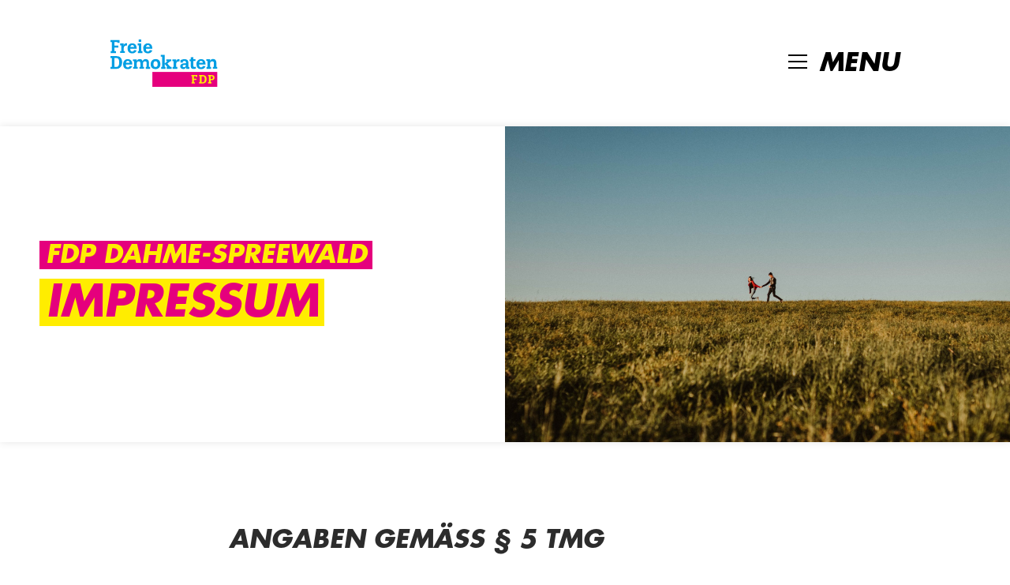

--- FILE ---
content_type: text/html; charset=UTF-8
request_url: https://fdp-lds.de/impressum/
body_size: 32431
content:
<html lang="de">
	<head>

		
		<title>  Impressum | FDP Dahme-Spreewald</title>

		<!-- SoMe- & SEO-Meta -->
				<meta property="og:image" content="https://fdp-lds.de/wp-content/themes/MK-FDP-2K21/img/logo-preview-min.png">
		<meta name="twitter:card" content="summary" />
		<meta name="twitter:site" content="@" />
		<meta name="twitter:creator" content="@" />
		<meta property="og:url" content="https://fdp-lds.de/impressum/" />
		<meta property="og:title" content="  Impressum | FDP Dahme-Spreewald" />

		<meta charset="utf-8" />
		<meta http-equiv="Content-Type" content="text/html; charset=utf-8" />
		<meta http-equiv="content-language" content="de" />
		<meta name="viewport" content="width=device-width, initial-scale=1.0">

		<!-- Fonts & CSS -->
		<link href="https://fdp-lds.de/wp-content/themes/MK-FDP-2K21/line-awesome-1.3.0/1.3.0/css/line-awesome.min.css" rel="stylesheet">
		<link rel="stylesheet" href="https://fdp-lds.de/wp-content/themes/MK-FDP-2K21/reset.css" />
		<link rel="stylesheet" href="https://fdp-lds.de/wp-content/themes/MK-FDP-2K21/style.css" />

		<!-- App- und Favicons -->
		<link rel="apple-touch-icon" sizes="57x57" href="https://fdp-lds.de/wp-content/themes/MK-FDP-2K21/favicons/apple-icon-57x57.png">
		<link rel="apple-touch-icon" sizes="60x60" href="https://fdp-lds.de/wp-content/themes/MK-FDP-2K21/favicons/apple-icon-60x60.png">
		<link rel="apple-touch-icon" sizes="72x72" href="https://fdp-lds.de/wp-content/themes/MK-FDP-2K21/favicons/apple-icon-72x72.png">
		<link rel="apple-touch-icon" sizes="76x76" href="https://fdp-lds.de/wp-content/themes/MK-FDP-2K21/favicons/apple-icon-76x76.png">
		<link rel="apple-touch-icon" sizes="114x114" href="https://fdp-lds.de/wp-content/themes/MK-FDP-2K21/favicons/apple-icon-114x114.png">
		<link rel="apple-touch-icon" sizes="120x120" href="https://fdp-lds.de/wp-content/themes/MK-FDP-2K21/favicons/apple-icon-120x120.png">
		<link rel="apple-touch-icon" sizes="144x144" href="https://fdp-lds.de/wp-content/themes/MK-FDP-2K21/favicons/apple-icon-144x144.png">
		<link rel="apple-touch-icon" sizes="152x152" href="https://fdp-lds.de/wp-content/themes/MK-FDP-2K21/favicons/apple-icon-152x152.png">
		<link rel="apple-touch-icon" sizes="180x180" href="https://fdp-lds.de/wp-content/themes/MK-FDP-2K21/favicons/apple-icon-180x180.png">
		<link rel="icon" type="image/png" sizes="192x192"	href="https://fdp-lds.de/wp-content/themes/MK-FDP-2K21/favicons/android-icon-192x192.png">
		<link rel="icon" type="image/png" sizes="32x32" href="https://fdp-lds.de/wp-content/themes/MK-FDP-2K21/favicons/favicon-32x32.png">
		<link rel="icon" type="image/png" sizes="96x96" href="https://fdp-lds.de/wp-content/themes/MK-FDP-2K21/favicons/favicon-96x96.png">
		<link rel="icon" type="image/png" sizes="16x16" href="https://fdp-lds.de/wp-content/themes/MK-FDP-2K21/favicons/favicon-16x16.png">
		<link rel="manifest" href="https://fdp-lds.de/wp-content/themes/MK-FDP-2K21/favicons/manifest.json">
		<meta name="msapplication-TileColor" content="#ffed00">
		<meta name="msapplication-TileImage" content="https://fdp-lds.de/wp-content/themes/MK-FDP-2K21/favicons/ms-icon-144x144.png">
		<meta name="theme-color" content="#ffed00">

		<!-- Scripts -->
		<script src="https://fdp-lds.de/wp-content/themes/MK-FDP-2K21/js/jquery-3.4.1.min.js"></script>

		<!-- WP Head -->
		<meta name='robots' content='max-image-preview:large' />
	<style>img:is([sizes="auto" i], [sizes^="auto," i]) { contain-intrinsic-size: 3000px 1500px }</style>
	<script type="text/javascript">
/* <![CDATA[ */
window._wpemojiSettings = {"baseUrl":"https:\/\/s.w.org\/images\/core\/emoji\/15.0.3\/72x72\/","ext":".png","svgUrl":"https:\/\/s.w.org\/images\/core\/emoji\/15.0.3\/svg\/","svgExt":".svg","source":{"concatemoji":"https:\/\/fdp-lds.de\/wp-includes\/js\/wp-emoji-release.min.js?ver=6.7.4"}};
/*! This file is auto-generated */
!function(i,n){var o,s,e;function c(e){try{var t={supportTests:e,timestamp:(new Date).valueOf()};sessionStorage.setItem(o,JSON.stringify(t))}catch(e){}}function p(e,t,n){e.clearRect(0,0,e.canvas.width,e.canvas.height),e.fillText(t,0,0);var t=new Uint32Array(e.getImageData(0,0,e.canvas.width,e.canvas.height).data),r=(e.clearRect(0,0,e.canvas.width,e.canvas.height),e.fillText(n,0,0),new Uint32Array(e.getImageData(0,0,e.canvas.width,e.canvas.height).data));return t.every(function(e,t){return e===r[t]})}function u(e,t,n){switch(t){case"flag":return n(e,"\ud83c\udff3\ufe0f\u200d\u26a7\ufe0f","\ud83c\udff3\ufe0f\u200b\u26a7\ufe0f")?!1:!n(e,"\ud83c\uddfa\ud83c\uddf3","\ud83c\uddfa\u200b\ud83c\uddf3")&&!n(e,"\ud83c\udff4\udb40\udc67\udb40\udc62\udb40\udc65\udb40\udc6e\udb40\udc67\udb40\udc7f","\ud83c\udff4\u200b\udb40\udc67\u200b\udb40\udc62\u200b\udb40\udc65\u200b\udb40\udc6e\u200b\udb40\udc67\u200b\udb40\udc7f");case"emoji":return!n(e,"\ud83d\udc26\u200d\u2b1b","\ud83d\udc26\u200b\u2b1b")}return!1}function f(e,t,n){var r="undefined"!=typeof WorkerGlobalScope&&self instanceof WorkerGlobalScope?new OffscreenCanvas(300,150):i.createElement("canvas"),a=r.getContext("2d",{willReadFrequently:!0}),o=(a.textBaseline="top",a.font="600 32px Arial",{});return e.forEach(function(e){o[e]=t(a,e,n)}),o}function t(e){var t=i.createElement("script");t.src=e,t.defer=!0,i.head.appendChild(t)}"undefined"!=typeof Promise&&(o="wpEmojiSettingsSupports",s=["flag","emoji"],n.supports={everything:!0,everythingExceptFlag:!0},e=new Promise(function(e){i.addEventListener("DOMContentLoaded",e,{once:!0})}),new Promise(function(t){var n=function(){try{var e=JSON.parse(sessionStorage.getItem(o));if("object"==typeof e&&"number"==typeof e.timestamp&&(new Date).valueOf()<e.timestamp+604800&&"object"==typeof e.supportTests)return e.supportTests}catch(e){}return null}();if(!n){if("undefined"!=typeof Worker&&"undefined"!=typeof OffscreenCanvas&&"undefined"!=typeof URL&&URL.createObjectURL&&"undefined"!=typeof Blob)try{var e="postMessage("+f.toString()+"("+[JSON.stringify(s),u.toString(),p.toString()].join(",")+"));",r=new Blob([e],{type:"text/javascript"}),a=new Worker(URL.createObjectURL(r),{name:"wpTestEmojiSupports"});return void(a.onmessage=function(e){c(n=e.data),a.terminate(),t(n)})}catch(e){}c(n=f(s,u,p))}t(n)}).then(function(e){for(var t in e)n.supports[t]=e[t],n.supports.everything=n.supports.everything&&n.supports[t],"flag"!==t&&(n.supports.everythingExceptFlag=n.supports.everythingExceptFlag&&n.supports[t]);n.supports.everythingExceptFlag=n.supports.everythingExceptFlag&&!n.supports.flag,n.DOMReady=!1,n.readyCallback=function(){n.DOMReady=!0}}).then(function(){return e}).then(function(){var e;n.supports.everything||(n.readyCallback(),(e=n.source||{}).concatemoji?t(e.concatemoji):e.wpemoji&&e.twemoji&&(t(e.twemoji),t(e.wpemoji)))}))}((window,document),window._wpemojiSettings);
/* ]]> */
</script>
<style id='wp-emoji-styles-inline-css' type='text/css'>

	img.wp-smiley, img.emoji {
		display: inline !important;
		border: none !important;
		box-shadow: none !important;
		height: 1em !important;
		width: 1em !important;
		margin: 0 0.07em !important;
		vertical-align: -0.1em !important;
		background: none !important;
		padding: 0 !important;
	}
</style>
<style id='classic-theme-styles-inline-css' type='text/css'>
/*! This file is auto-generated */
.wp-block-button__link{color:#fff;background-color:#32373c;border-radius:9999px;box-shadow:none;text-decoration:none;padding:calc(.667em + 2px) calc(1.333em + 2px);font-size:1.125em}.wp-block-file__button{background:#32373c;color:#fff;text-decoration:none}
</style>
<style id='global-styles-inline-css' type='text/css'>
:root{--wp--preset--aspect-ratio--square: 1;--wp--preset--aspect-ratio--4-3: 4/3;--wp--preset--aspect-ratio--3-4: 3/4;--wp--preset--aspect-ratio--3-2: 3/2;--wp--preset--aspect-ratio--2-3: 2/3;--wp--preset--aspect-ratio--16-9: 16/9;--wp--preset--aspect-ratio--9-16: 9/16;--wp--preset--color--black: #000000;--wp--preset--color--cyan-bluish-gray: #abb8c3;--wp--preset--color--white: #ffffff;--wp--preset--color--pale-pink: #f78da7;--wp--preset--color--vivid-red: #cf2e2e;--wp--preset--color--luminous-vivid-orange: #ff6900;--wp--preset--color--luminous-vivid-amber: #fcb900;--wp--preset--color--light-green-cyan: #7bdcb5;--wp--preset--color--vivid-green-cyan: #00d084;--wp--preset--color--pale-cyan-blue: #8ed1fc;--wp--preset--color--vivid-cyan-blue: #0693e3;--wp--preset--color--vivid-purple: #9b51e0;--wp--preset--gradient--vivid-cyan-blue-to-vivid-purple: linear-gradient(135deg,rgba(6,147,227,1) 0%,rgb(155,81,224) 100%);--wp--preset--gradient--light-green-cyan-to-vivid-green-cyan: linear-gradient(135deg,rgb(122,220,180) 0%,rgb(0,208,130) 100%);--wp--preset--gradient--luminous-vivid-amber-to-luminous-vivid-orange: linear-gradient(135deg,rgba(252,185,0,1) 0%,rgba(255,105,0,1) 100%);--wp--preset--gradient--luminous-vivid-orange-to-vivid-red: linear-gradient(135deg,rgba(255,105,0,1) 0%,rgb(207,46,46) 100%);--wp--preset--gradient--very-light-gray-to-cyan-bluish-gray: linear-gradient(135deg,rgb(238,238,238) 0%,rgb(169,184,195) 100%);--wp--preset--gradient--cool-to-warm-spectrum: linear-gradient(135deg,rgb(74,234,220) 0%,rgb(151,120,209) 20%,rgb(207,42,186) 40%,rgb(238,44,130) 60%,rgb(251,105,98) 80%,rgb(254,248,76) 100%);--wp--preset--gradient--blush-light-purple: linear-gradient(135deg,rgb(255,206,236) 0%,rgb(152,150,240) 100%);--wp--preset--gradient--blush-bordeaux: linear-gradient(135deg,rgb(254,205,165) 0%,rgb(254,45,45) 50%,rgb(107,0,62) 100%);--wp--preset--gradient--luminous-dusk: linear-gradient(135deg,rgb(255,203,112) 0%,rgb(199,81,192) 50%,rgb(65,88,208) 100%);--wp--preset--gradient--pale-ocean: linear-gradient(135deg,rgb(255,245,203) 0%,rgb(182,227,212) 50%,rgb(51,167,181) 100%);--wp--preset--gradient--electric-grass: linear-gradient(135deg,rgb(202,248,128) 0%,rgb(113,206,126) 100%);--wp--preset--gradient--midnight: linear-gradient(135deg,rgb(2,3,129) 0%,rgb(40,116,252) 100%);--wp--preset--font-size--small: 13px;--wp--preset--font-size--medium: 20px;--wp--preset--font-size--large: 36px;--wp--preset--font-size--x-large: 42px;--wp--preset--spacing--20: 0.44rem;--wp--preset--spacing--30: 0.67rem;--wp--preset--spacing--40: 1rem;--wp--preset--spacing--50: 1.5rem;--wp--preset--spacing--60: 2.25rem;--wp--preset--spacing--70: 3.38rem;--wp--preset--spacing--80: 5.06rem;--wp--preset--shadow--natural: 6px 6px 9px rgba(0, 0, 0, 0.2);--wp--preset--shadow--deep: 12px 12px 50px rgba(0, 0, 0, 0.4);--wp--preset--shadow--sharp: 6px 6px 0px rgba(0, 0, 0, 0.2);--wp--preset--shadow--outlined: 6px 6px 0px -3px rgba(255, 255, 255, 1), 6px 6px rgba(0, 0, 0, 1);--wp--preset--shadow--crisp: 6px 6px 0px rgba(0, 0, 0, 1);}:where(.is-layout-flex){gap: 0.5em;}:where(.is-layout-grid){gap: 0.5em;}body .is-layout-flex{display: flex;}.is-layout-flex{flex-wrap: wrap;align-items: center;}.is-layout-flex > :is(*, div){margin: 0;}body .is-layout-grid{display: grid;}.is-layout-grid > :is(*, div){margin: 0;}:where(.wp-block-columns.is-layout-flex){gap: 2em;}:where(.wp-block-columns.is-layout-grid){gap: 2em;}:where(.wp-block-post-template.is-layout-flex){gap: 1.25em;}:where(.wp-block-post-template.is-layout-grid){gap: 1.25em;}.has-black-color{color: var(--wp--preset--color--black) !important;}.has-cyan-bluish-gray-color{color: var(--wp--preset--color--cyan-bluish-gray) !important;}.has-white-color{color: var(--wp--preset--color--white) !important;}.has-pale-pink-color{color: var(--wp--preset--color--pale-pink) !important;}.has-vivid-red-color{color: var(--wp--preset--color--vivid-red) !important;}.has-luminous-vivid-orange-color{color: var(--wp--preset--color--luminous-vivid-orange) !important;}.has-luminous-vivid-amber-color{color: var(--wp--preset--color--luminous-vivid-amber) !important;}.has-light-green-cyan-color{color: var(--wp--preset--color--light-green-cyan) !important;}.has-vivid-green-cyan-color{color: var(--wp--preset--color--vivid-green-cyan) !important;}.has-pale-cyan-blue-color{color: var(--wp--preset--color--pale-cyan-blue) !important;}.has-vivid-cyan-blue-color{color: var(--wp--preset--color--vivid-cyan-blue) !important;}.has-vivid-purple-color{color: var(--wp--preset--color--vivid-purple) !important;}.has-black-background-color{background-color: var(--wp--preset--color--black) !important;}.has-cyan-bluish-gray-background-color{background-color: var(--wp--preset--color--cyan-bluish-gray) !important;}.has-white-background-color{background-color: var(--wp--preset--color--white) !important;}.has-pale-pink-background-color{background-color: var(--wp--preset--color--pale-pink) !important;}.has-vivid-red-background-color{background-color: var(--wp--preset--color--vivid-red) !important;}.has-luminous-vivid-orange-background-color{background-color: var(--wp--preset--color--luminous-vivid-orange) !important;}.has-luminous-vivid-amber-background-color{background-color: var(--wp--preset--color--luminous-vivid-amber) !important;}.has-light-green-cyan-background-color{background-color: var(--wp--preset--color--light-green-cyan) !important;}.has-vivid-green-cyan-background-color{background-color: var(--wp--preset--color--vivid-green-cyan) !important;}.has-pale-cyan-blue-background-color{background-color: var(--wp--preset--color--pale-cyan-blue) !important;}.has-vivid-cyan-blue-background-color{background-color: var(--wp--preset--color--vivid-cyan-blue) !important;}.has-vivid-purple-background-color{background-color: var(--wp--preset--color--vivid-purple) !important;}.has-black-border-color{border-color: var(--wp--preset--color--black) !important;}.has-cyan-bluish-gray-border-color{border-color: var(--wp--preset--color--cyan-bluish-gray) !important;}.has-white-border-color{border-color: var(--wp--preset--color--white) !important;}.has-pale-pink-border-color{border-color: var(--wp--preset--color--pale-pink) !important;}.has-vivid-red-border-color{border-color: var(--wp--preset--color--vivid-red) !important;}.has-luminous-vivid-orange-border-color{border-color: var(--wp--preset--color--luminous-vivid-orange) !important;}.has-luminous-vivid-amber-border-color{border-color: var(--wp--preset--color--luminous-vivid-amber) !important;}.has-light-green-cyan-border-color{border-color: var(--wp--preset--color--light-green-cyan) !important;}.has-vivid-green-cyan-border-color{border-color: var(--wp--preset--color--vivid-green-cyan) !important;}.has-pale-cyan-blue-border-color{border-color: var(--wp--preset--color--pale-cyan-blue) !important;}.has-vivid-cyan-blue-border-color{border-color: var(--wp--preset--color--vivid-cyan-blue) !important;}.has-vivid-purple-border-color{border-color: var(--wp--preset--color--vivid-purple) !important;}.has-vivid-cyan-blue-to-vivid-purple-gradient-background{background: var(--wp--preset--gradient--vivid-cyan-blue-to-vivid-purple) !important;}.has-light-green-cyan-to-vivid-green-cyan-gradient-background{background: var(--wp--preset--gradient--light-green-cyan-to-vivid-green-cyan) !important;}.has-luminous-vivid-amber-to-luminous-vivid-orange-gradient-background{background: var(--wp--preset--gradient--luminous-vivid-amber-to-luminous-vivid-orange) !important;}.has-luminous-vivid-orange-to-vivid-red-gradient-background{background: var(--wp--preset--gradient--luminous-vivid-orange-to-vivid-red) !important;}.has-very-light-gray-to-cyan-bluish-gray-gradient-background{background: var(--wp--preset--gradient--very-light-gray-to-cyan-bluish-gray) !important;}.has-cool-to-warm-spectrum-gradient-background{background: var(--wp--preset--gradient--cool-to-warm-spectrum) !important;}.has-blush-light-purple-gradient-background{background: var(--wp--preset--gradient--blush-light-purple) !important;}.has-blush-bordeaux-gradient-background{background: var(--wp--preset--gradient--blush-bordeaux) !important;}.has-luminous-dusk-gradient-background{background: var(--wp--preset--gradient--luminous-dusk) !important;}.has-pale-ocean-gradient-background{background: var(--wp--preset--gradient--pale-ocean) !important;}.has-electric-grass-gradient-background{background: var(--wp--preset--gradient--electric-grass) !important;}.has-midnight-gradient-background{background: var(--wp--preset--gradient--midnight) !important;}.has-small-font-size{font-size: var(--wp--preset--font-size--small) !important;}.has-medium-font-size{font-size: var(--wp--preset--font-size--medium) !important;}.has-large-font-size{font-size: var(--wp--preset--font-size--large) !important;}.has-x-large-font-size{font-size: var(--wp--preset--font-size--x-large) !important;}
:where(.wp-block-post-template.is-layout-flex){gap: 1.25em;}:where(.wp-block-post-template.is-layout-grid){gap: 1.25em;}
:where(.wp-block-columns.is-layout-flex){gap: 2em;}:where(.wp-block-columns.is-layout-grid){gap: 2em;}
:root :where(.wp-block-pullquote){font-size: 1.5em;line-height: 1.6;}
</style>
<link rel='stylesheet' id='contact-form-7-css' href='https://fdp-lds.de/wp-content/plugins/contact-form-7/includes/css/styles.css?ver=6.0.5' type='text/css' media='all' />
<link rel='stylesheet' id='eeb-css-frontend-css' href='https://fdp-lds.de/wp-content/plugins/email-encoder-bundle/core/includes/assets/css/style.css?ver=250321-90338' type='text/css' media='all' />
<link rel='stylesheet' id='dashicons-css' href='https://fdp-lds.de/wp-includes/css/dashicons.min.css?ver=6.7.4' type='text/css' media='all' />
<script type="text/javascript" src="https://fdp-lds.de/wp-includes/js/jquery/jquery.min.js?ver=3.7.1" id="jquery-core-js"></script>
<script type="text/javascript" src="https://fdp-lds.de/wp-includes/js/jquery/jquery-migrate.min.js?ver=3.4.1" id="jquery-migrate-js"></script>
<script type="text/javascript" src="https://fdp-lds.de/wp-content/plugins/email-encoder-bundle/core/includes/assets/js/custom.js?ver=250321-90339" id="eeb-js-frontend-js"></script>
<link rel="https://api.w.org/" href="https://fdp-lds.de/wp-json/" /><link rel="alternate" title="JSON" type="application/json" href="https://fdp-lds.de/wp-json/wp/v2/pages/53" /><link rel="EditURI" type="application/rsd+xml" title="RSD" href="https://fdp-lds.de/xmlrpc.php?rsd" />
<meta name="generator" content="WordPress 6.7.4" />
<link rel="canonical" href="https://fdp-lds.de/impressum/" />
<link rel='shortlink' href='https://fdp-lds.de/?p=53' />
<link rel="alternate" title="oEmbed (JSON)" type="application/json+oembed" href="https://fdp-lds.de/wp-json/oembed/1.0/embed?url=https%3A%2F%2Ffdp-lds.de%2Fimpressum%2F" />
<link rel="alternate" title="oEmbed (XML)" type="text/xml+oembed" href="https://fdp-lds.de/wp-json/oembed/1.0/embed?url=https%3A%2F%2Ffdp-lds.de%2Fimpressum%2F&#038;format=xml" />
<!-- Matomo --><script type="text/javascript">
var _paq = window._paq = window._paq || [];
_paq.push(['trackPageView']);_paq.push(['enableLinkTracking']);_paq.push(['alwaysUseSendBeacon']);_paq.push(['setTrackerUrl', "\/\/fdp-lds.de\/wp-content\/plugins\/matomo\/app\/matomo.php"]);_paq.push(['setSiteId', '1']);var d=document, g=d.createElement('script'), s=d.getElementsByTagName('script')[0];
g.type='text/javascript'; g.async=true; g.src="\/\/fdp-lds.de\/wp-content\/uploads\/matomo\/matomo.js"; s.parentNode.insertBefore(g,s);
</script>
<!-- End Matomo Code --><meta name="tec-api-version" content="v1"><meta name="tec-api-origin" content="https://fdp-lds.de"><link rel="alternate" href="https://fdp-lds.de/wp-json/tribe/events/v1/" /><style type="text/css">.broken_link, a.broken_link {
	text-decoration: line-through;
}</style><style type="text/css">.removed_link, a.removed_link {
	text-decoration: line-through;
}</style><link rel="icon" href="https://fdp-lds.de/wp-content/uploads/2022/12/cropped-Logo-Bund_gelb-32x32.png" sizes="32x32" />
<link rel="icon" href="https://fdp-lds.de/wp-content/uploads/2022/12/cropped-Logo-Bund_gelb-192x192.png" sizes="192x192" />
<link rel="apple-touch-icon" href="https://fdp-lds.de/wp-content/uploads/2022/12/cropped-Logo-Bund_gelb-180x180.png" />
<meta name="msapplication-TileImage" content="https://fdp-lds.de/wp-content/uploads/2022/12/cropped-Logo-Bund_gelb-270x270.png" />
	</head>
	<body class="page-template-default page page-id-53 tribe-no-js">
				<!-- WP Body Open Ende -->

		<div class="in">
			<div class="topbar">
				<div class="logo"><a href="https://fdp-lds.de"><img src="https://fdp-lds.de/wp-content/themes/MK-FDP-2K21/img/fdp-logo.svg" /></a></div>
				<div class="menu"><a class="opener"><i class="las la-bars"></i><span> Menu</span></a></div>
				<br class="clear" />
			</div>
		</div>

		<div class="darkener"></div>
		<div class="naver">
			<div class="naverin">
				<nav class="left full">
					<a class="navcloser"><i class="las la-times"></i></a>
					<div class="menu-menu-1-container"><ul id="menu-menu-1" class="global-menu"><li id="menu-item-1038" class="menu-item menu-item-type-custom menu-item-object-custom menu-item-has-children menu-item-1038"><a href="#"><i class="las la-bell"></i> Landtagswahl 2024</a>
<ul class="sub-menu">
	<li id="menu-item-1061" class="menu-item menu-item-type-custom menu-item-object-custom menu-item-1061"><a href="https://fdp-brandenburg.de/landtagswahl-2024/">Überblick</a></li>
	<li id="menu-item-1057" class="menu-item menu-item-type-custom menu-item-object-custom menu-item-1057"><a href="https://fdp-brandenburg.de/landtagswahl-2024/spitzenkandidat/">Spitzenkandidat</a></li>
	<li id="menu-item-1058" class="menu-item menu-item-type-custom menu-item-object-custom menu-item-1058"><a href="https://fdp-brandenburg.de/landtagswahl-2024/kandidaten/">Kandidaten</a></li>
	<li id="menu-item-1059" class="menu-item menu-item-type-custom menu-item-object-custom menu-item-1059"><a href="https://fdp-brandenburg.de/landtagswahl-2024/wahlprogramm/">Wahlprogramm</a></li>
	<li id="menu-item-1060" class="menu-item menu-item-type-custom menu-item-object-custom menu-item-1060"><a href="https://fdp-brandenburg.de/landtagswahl-2024/briefwahl/">Briefwahl</a></li>
</ul>
</li>
<li id="menu-item-517" class="menu-item menu-item-type-custom menu-item-object-custom menu-item-has-children menu-item-517"><a href="#"><i class="las la-envelope"></i> Aktuelles</a>
<ul class="sub-menu">
	<li id="menu-item-518" class="menu-item menu-item-type-post_type menu-item-object-page menu-item-518"><a href="https://fdp-lds.de/aktuelles/">Mitteilungen</a></li>
	<li id="menu-item-519" class="menu-item menu-item-type-custom menu-item-object-custom menu-item-519"><a href="https://fdp-lds.de/termine">Termine</a></li>
</ul>
</li>
<li id="menu-item-516" class="menu-item menu-item-type-custom menu-item-object-custom menu-item-has-children menu-item-516"><a href="#"><i class="las la-heartbeat"></i> Über uns</a>
<ul class="sub-menu">
	<li id="menu-item-508" class="menu-item menu-item-type-post_type menu-item-object-page menu-item-508"><a href="https://fdp-lds.de/ueber-uns/257-2/">Vorstand</a></li>
	<li id="menu-item-506" class="menu-item menu-item-type-post_type menu-item-object-page menu-item-506"><a href="https://fdp-lds.de/ueber-uns/ortsverbaende/">Ortsverbände</a></li>
	<li id="menu-item-1117" class="menu-item menu-item-type-post_type menu-item-object-page menu-item-1117"><a href="https://fdp-lds.de/grundsatzprogramm/">Grundsatzprogramm</a></li>
</ul>
</li>
<li id="menu-item-559" class="menu-item menu-item-type-custom menu-item-object-custom menu-item-has-children menu-item-559"><a href="#"><i class="las la-map-marked"></i> Politik vor Ort</a>
<ul class="sub-menu">
	<li id="menu-item-562" class="menu-item menu-item-type-post_type menu-item-object-page menu-item-562"><a href="https://fdp-lds.de/kreistag/">Kreistag</a></li>
	<li id="menu-item-560" class="menu-item menu-item-type-custom menu-item-object-custom menu-item-560"><a href="https://fdp-lds.de/ueber-uns/ortsverbaende">Stadt- und Gemeindeparlamente</a></li>
	<li id="menu-item-640" class="menu-item menu-item-type-custom menu-item-object-custom menu-item-640"><a href="https://fdp-brandenburg.de">Landespolitik</a></li>
</ul>
</li>
<li id="menu-item-509" class="menu-item menu-item-type-custom menu-item-object-custom menu-item-has-children menu-item-509"><a href="#"><i class="las la-user-plus"></i> Aktiv werden</a>
<ul class="sub-menu">
	<li id="menu-item-510" class="menu-item menu-item-type-custom menu-item-object-custom menu-item-510"><a href="https://mitgliedwerden.fdp.de/">Mitglied werden</a></li>
	<li id="menu-item-511" class="menu-item menu-item-type-custom menu-item-object-custom menu-item-511"><a href="https://fdp-brandenburg.de/service/newsletter/">Newsletter abonnieren</a></li>
</ul>
</li>
</ul></div>				</nav>
				<nav class="right">
				</nav>
			</div>
		</div>
		
			<header class="small">
			<div class="text">
				<div class="claim">
					<div class="balken klein"><span>FDP Dahme-Spreewald</span></div>
					<div class="balken gross"><span><h1>Impressum</h1></span></div>
				</div>
			</div>
						<div class="bild" ></div>
		</header>

<article class="content">
			<div class="in eng">
				
<h2 class="wp-block-heading">Angaben gemäß § 5 TMG</h2>



<p><strong>Freie Demokratische Partei (FDP)<br>Kreisverband Landkreis Dahme-Spreewald</strong><br>c / o Fabian Jahoda<br>Wolziger Hauptstr. 3<br>15754 Heidesee</p>



<p>Vertreten durch den Kreisvorsitzenden Fabian Jahoda (<a href="javascript:;" data-enc-email="wnubqn[at]sqc-yqf.qr" class="mail-link" data-wpel-link="ignore"><span id="eeb-465739-298790"></span><script type="text/javascript">(function(){var ml="a.phf4elsdj-o0%",mi=":03<90>5=492;798196",o="";for(var j=0,l=mi.length;j<l;j++){o+=ml.charAt(mi.charCodeAt(j)-48);}document.getElementById("eeb-465739-298790").innerHTML = decodeURIComponent(o);}());</script><noscript>*protected email*</noscript></a>)</p>



<h2 class="wp-block-heading">Kontakt</h2>



<p>E-Mail: <a href="javascript:;" data-enc-email="vasb[at]sqc-yqf.qr" class="mail-link" data-wpel-link="ignore"><span id="eeb-597674-635999"></span><script type="text/javascript">document.getElementById("eeb-597674-635999").innerHTML = eval(decodeURIComponent("%27%69%6e%66%6f%40%66%64%70%2d%6c%64%73%2e%64%65%27"))</script><noscript>*protected email*</noscript></a><br>Internet: <a href="http://www.fdp-lds.de" data-type="URL" data-id="www.fdp-lds.de">www.fdp-lds.de</a></p>



<h2 class="wp-block-heading">Inhaltlich Verantwortlicher gem. § 55 Abs. 2 RStV:</h2>



<p>Kreisvorsitzender Fabian Jahoda<br>Anschrift: siehe oben</p>



<h2 class="wp-block-heading">Datenschutzbeauftragter</h2>



<p>Jörg van Essen, Datenschutzbeauftragter der FDP<br>FDP-Bundesgeschäftsstelle<br>Reinhardtstraße 14<br>10117 Berlin</p>



<p>Telefon: 030 – 28 49 58 86<br>Telefax:&nbsp;030 – 28 49 58 22<br>E-Mail:&nbsp;<a href="javascript:;" data-enc-email="qngrafpuhgm[at]sqc.qr" class="mail-link" data-wpel-link="ignore"><span id="eeb-421479-626721"></span><script type="text/javascript">(function(){var ml="d.naph%u0t4sfecz",mi="039=2;>579?6:8<0410=",o="";for(var j=0,l=mi.length;j<l;j++){o+=ml.charAt(mi.charCodeAt(j)-48);}document.getElementById("eeb-421479-626721").innerHTML = decodeURIComponent(o);}());</script><noscript>*protected email*</noscript></a></p>



<h1 class="wp-block-heading">Haftungsausschluss</h1>



<h2 class="wp-block-heading">Haftung für Inhalte</h2>



<p>Als Diensteanbieter sind wir gemäß § 7 Abs.1 TMG für eigene Inhalte auf diesen Seiten nach den allgemeinen Gesetzen verantwortlich. Nach §§ 8 bis 10 TMG sind wir als Diensteanbieter jedoch nicht verpflichtet, übermittelte oder gespeicherte fremde Informationen zu überwachen oder nach Umständen zu forschen, die auf eine rechtswidrige Tätigkeit hinweisen.</p>



<p>Verpflichtungen zur Entfernung oder Sperrung der Nutzung von Informationen nach den allgemeinen Gesetzen bleiben hiervon unberührt. Eine diesbezügliche Haftung ist jedoch erst ab dem Zeitpunkt der Kenntnis einer konkreten Rechtsverletzung möglich. Bei Bekanntwerden von entsprechenden Rechtsverletzungen werden wir diese Inhalte umgehend entfernen.</p>



<h2 class="wp-block-heading">Haftung für Links</h2>



<p>Unser Angebot enthält Links zu externen Webseiten Dritter, auf deren Inhalte wir keinen Einfluss haben. Deshalb können wir für diese fremden Inhalte auch keine Gewähr übernehmen. Für die Inhalte der verlinkten Seiten ist stets der jeweilige Anbieter oder Betreiber der Seiten verantwortlich. Die verlinkten Seiten wurden zum Zeitpunkt der Verlinkung auf mögliche Rechtsverstöße überprüft. Rechtswidrige Inhalte waren zum Zeitpunkt der Verlinkung nicht erkennbar.</p>



<p>Eine permanente inhaltliche Kontrolle der verlinkten Seiten ist jedoch ohne konkrete Anhaltspunkte einer Rechtsverletzung nicht zumutbar. Bei Bekanntwerden von Rechtsverletzungen werden wir derartige Links umgehend entfernen.</p>



<h2 class="wp-block-heading">Urheberrecht</h2>



<p>Die durch die Seitenbetreiber erstellten Inhalte und Werke auf diesen Seiten unterliegen dem deutschen Urheberrecht. Die Vervielfältigung, Bearbeitung, Verbreitung und jede Art der Verwertung außerhalb der Grenzen des Urheberrechtes bedürfen der schriftlichen Zustimmung des jeweiligen Autors bzw. Erstellers. Downloads und Kopien dieser Seite sind nur für den privaten, nicht kommerziellen Gebrauch gestattet.</p>



<p>Soweit die Inhalte auf dieser Seite nicht vom Betreiber erstellt wurden, werden die Urheberrechte Dritter beachtet. Insbesondere werden Inhalte Dritter als solche gekennzeichnet. Sollten Sie trotzdem auf eine Urheberrechtsverletzung aufmerksam werden, bitten wir um einen entsprechenden Hinweis. Bei Bekanntwerden von Rechtsverletzungen werden wir derartige Inhalte umgehend entfernen.</p>



<p>Quelle:&nbsp;<a href="https://www.e-recht24.de/">e-recht24.de</a></p>

			</div>
		</article>
	
		
		<article class="blur">
			<div class="blurred"></div>
			<div class="in eng boxed">
				<h1><i class="las la-handshake"></i> Spenden</h1>

				<div class="cols">
					<div class="col colleft">
						<h3>Ihre Spende zählt: Für Fortschritt, Freiheit und faire Spielregeln</h3>
					</div>
					<div class="col colright">
						<p>Das Konto des Kreisverbandes hat die IBAN <b>DE 74 1809 2684 0000 1194 74</b>, auch kleine Beträge helfen.</p>
						<p><a href="https://www.fdp.de/spendenethik" target="_blank">Spendenethik</a></p>
					</div>
				</div>

			</div>
		</article>
		<footer>
			<div class="in">
				<div class="socials">
										<a href="https://www.facebook.com/FDPKreisverbandDahmeSpreewald" target="_blank"><i class="lab la-facebook"></i></a>										<a href="https://www.instagram.com/fdp_dahmespreewald/" target="_blank"><i class="lab la-instagram"></i></a>				</div>
				<div class="legal">
					<a href="https://fdp-lds.de/impressum">Impressum</a>
					<a href="https://fdp-lds.de/datenschutz">Datenschutz</a>
				</div>
			</div>
		</footer>

		<!-- Header Animation -->
		<script>
			$(function() {
				$('.claim').fadeIn(1500);
			});
		</script>

		<!-- Navigation -->
		<script>
			<!-- Navigation öffnen -->
			$(".menu .opener").click(function() {
				$(".naver").removeClass("mm");
				$(".naver").removeClass("mm2");
				$("nav.right").empty();
				$("nav.left ul li a").removeClass("active");
				$("nav.left").addClass("full");
				$("nav.right").addClass("base");
				$("body").addClass("noverflow");
				$(".darkener").stop().slideDown(300);
				$(".naver").stop().slideDown(600);

				$("nav.left ul li").stop().slideDown(300);
				$(".navcloser").removeClass("aufweiss");
			});

			<!-- Menüpunkt anwählen -->
			$("nav.left ul li a").click(function() {
				$(".naver").removeClass("mm");
				$(".naver").removeClass("mm2");
				$("nav.left ul li a").removeClass("active");
				$(this).addClass("active");
				$("nav.left").removeClass("full");
				$("nav.right").removeClass("base");
				$(".navcloser").addClass("aufweiss");

				$("nav.right").empty();
				$('nav.right').html("<ul><li><a class='subnavcloser'><i class='las la-arrow-left'></i></a></li>"+$(this).next().html()+"</ul>");

				<!-- Mobile View -->
				if ($(window).width() < 950) {
					$("nav.left ul li").stop().slideUp(3);
					$(".naver").addClass("mm");
				}
				/*else {
					alert('More than 960');
				}*/
			});

			<!-- Untermenü schließen -->
			$(document).on('click', '.subnavcloser', function(){
				$("nav.left ul li a").removeClass("active");
				$(".navcloser").removeClass("aufweiss");
				$("nav.right").empty();
				$(".naver").removeClass("mm");
				$(".naver").addClass("mm2");
				$("nav.left ul li").stop().slideDown(300);
			});

			<!-- Navigation schließen -->
			$(".navcloser").click(function() {
				$("body").removeClass("noverflow");
				$(".darkener").stop().slideUp(600);
				$(".naver").stop().slideUp(300);
			});
		</script>

	</body>
</html>

--- FILE ---
content_type: text/css
request_url: https://fdp-lds.de/wp-content/themes/MK-FDP-2K21/style.css
body_size: 38841
content:
/*
Theme Name: MK-FDP-2K21
Theme URI: https://fdp-brandenburg.de
Description: Das Webseiten-Theme der Freien Demokraten im wunderschönen Land Brandenburg.
Author: Matti Karstedt
Author URI: https://karstedt.org
Version: 1.0
Tags: FDP, Freie Demokraten, Freie Demokratische Partei, Liberal, Brandenburg, FDP Brandenburg
*/

/*
This CSS resource incorporates links to font software which is the valuable copyrighted property of Monotype and/or its suppliers. You may not attempt to copy, install, redistribute, convert, modify or reverse engineer this font software. Please contact Monotype with any questions regarding Web Fonts: http://www.fonts.com
*/

/* Fonts */
/* poppins-300 - latin */
@font-face {
  font-family: 'Poppins';
  font-style: normal;
  font-weight: 300;
  src: url('fonts/poppins-v15-latin-300.eot'); /* IE9 Compat Modes */
  src: local(''),
       url('fonts/poppins-v15-latin-300.eot?#iefix') format('embedded-opentype'), /* IE6-IE8 */
       url('fonts/poppins-v15-latin-300.woff2') format('woff2'), /* Super Modern Browsers */
       url('fonts/poppins-v15-latin-300.woff') format('woff'), /* Modern Browsers */
       url('fonts/poppins-v15-latin-300.ttf') format('truetype'), /* Safari, Android, iOS */
       url('fonts/poppins-v15-latin-300.svg#Poppins') format('svg'); /* Legacy iOS */
}
/* poppins-regular - latin */
@font-face {
  font-family: 'Poppins';
  font-style: normal;
  font-weight: 400;
  src: url('fonts/poppins-v15-latin-regular.eot'); /* IE9 Compat Modes */
  src: local(''),
       url('fonts/poppins-v15-latin-regular.eot?#iefix') format('embedded-opentype'), /* IE6-IE8 */
       url('fonts/poppins-v15-latin-regular.woff2') format('woff2'), /* Super Modern Browsers */
       url('fonts/poppins-v15-latin-regular.woff') format('woff'), /* Modern Browsers */
       url('fonts/poppins-v15-latin-regular.ttf') format('truetype'), /* Safari, Android, iOS */
       url('fonts/poppins-v15-latin-regular.svg#Poppins') format('svg'); /* Legacy iOS */
}
/* poppins-700 - latin */
@font-face {
  font-family: 'Poppins';
  font-style: normal;
  font-weight: 700;
  src: url('fonts/poppins-v15-latin-700.eot'); /* IE9 Compat Modes */
  src: local(''),
       url('fonts/poppins-v15-latin-700.eot?#iefix') format('embedded-opentype'), /* IE6-IE8 */
       url('fonts/poppins-v15-latin-700.woff2') format('woff2'), /* Super Modern Browsers */
       url('fonts/poppins-v15-latin-700.woff') format('woff'), /* Modern Browsers */
       url('fonts/poppins-v15-latin-700.ttf') format('truetype'), /* Safari, Android, iOS */
       url('fonts/poppins-v15-latin-700.svg#Poppins') format('svg'); /* Legacy iOS */
}
/* Überschriften */
    @font-face{
        font-family:"Futura LT W01 Bold Oblique";
        src:url("fonts/e0578408-f6c4-4c9a-b356-d0fb5f7e182a.woff2") format("woff2"),url("fonts/b34cd616-7dbe-4218-9baf-ad79205864e8.woff") format("woff");
    }


/* Basics */
i, textarea								{-webkit-transition: 0s; transition: 0s;}
*::-moz-selection						{color: #ffed00; background-color: #e5007d;}
*::selection							{color: #ffed00; background-color: #e5007d;}
.clear									{float: none; clear: both;}
a										{text-decoration: none; color: inherit; -webkit-transition: all 0.3s ease; -moz-transition: all 0.3s ease; -o-transition: all 0.3s ease; transition: all 0.3s ease;}
a i.las									{font-style: normal!important;}
a i.lar									{font-style: normal!important;}
a i.lab									{font-style: normal!important;}
a:hover									{cursor: pointer;}


/* Inhalt */
html									{font-family: 'Poppins', sans-serif;}
body									{}
body.noverflow							{overflow: hidden;}

.in										{width: 1200px; margin: auto;}
.in.weit								{width: 90%; margin: auto;}
.in.eng									{width: 800px; margin: auto;}
.in.eng.boxed							{background-color: #ffffff; padding: 25px;}

.topbar									{padding: 50px 0px;}
.topbar .logo							{float: left;}
.topbar .logo img						{height: 60px; -webkit-transition: all 0.3s ease; -moz-transition: all 0.3s ease; -o-transition: all 0.3s ease; transition: all 0.3s ease;}
.topbar .logo:hover img					{height: 63px; margin-bottom: -3px;}
.topbar .menu							{float: right;}
.topbar .menu .opener					{font-size: 2em; line-height: 60px; text-transform: uppercase; font-family: 'Futura LT W01 Bold Oblique';}
.topbar .menu .opener:hover				{color: #e5007d;}

.darkener								{display: none; z-index: 7777; position: fixed; top: 0px; right: 0px; bottom: 0px; left: 0px; background-image: url('img/semi-transparent.png');}
.naver									{display: none; z-index: 8888; position: fixed; top: 0px; right: 0px; bottom: 0px; left: 0px; overflow-y: scroll;}
.naver .naverin							{position: relative;}
.naver .naverin nav						{display: flex; justify-content: center; align-items: center; -webkit-transition: all 0.5s ease; -moz-transition: all 0.5s ease; -o-transition: all 0.5s ease; transition: all 0.5s ease;}
.naver .naverin nav.left				{float: left; width: 60%; height: 100%; background-color: #ffffff;}
.naver .naverin nav.left.full			{width: 100%;}
.naver .naverin nav.right				{position: relative; float: right; width: 40%; height: 100%; background-color: #ffed00;}
.naver .naverin nav.right.base			{width: 0%;}
.naver .naverin nav.left ul				{}
.naver .naverin nav ul					{text-align: left; text-transform: uppercase; font-family: 'Futura LT W01 Bold Oblique';}
.naver .naverin nav ul li				{margin-bottom: 20px;}
.naver .naverin nav ul li a				{color: #000000; font-size: 2em; line-height: 1.5em; text-transform: uppercase; padding-right: 20px;}
.naver .naverin nav ul li a.active		{color: #e5007d; padding-left: 20px; padding-right: 0px;}
.naver .naverin nav.right ul li a		{color: #e5007d; font-size: 1.5em; line-height: 1.5em; text-transform: uppercase; padding-right: 20px;}
.naver .naverin nav ul li a:hover		{padding-left: 20px; padding-right: 0px; color: #e5007d;}
.naver .naverin nav.right ul li a:hover	{color: #a5027d;}
.naver .naverin nav ul li ul			{display: none;}
.naver .subnavcloser					{display: none; font-size: 3em!important;}
.naver .subnavcloser:hover				{color: #a5027d;}
.naver .navcloser						{z-index: 9999; position: fixed; top: 50px; right: 50px; color: #e5007d; font-size: 5em;}
.naver .navcloser.aufweiss				{color: #e5007d;}
.naver .navcloser:hover					{transform: rotate(90deg);}

/* Mobile Mode */
.naver.mm .naverin nav.left				{width: 10%;}
.naver.mm .naverin nav.right			{width: 90%;}
.naver.mm .subnavcloser					{display: block;}
.naver.mm2 .naverin nav.left			{width: 100%;}
.naver.mm2 .naverin nav.right			{width: 0%;}

header									{display: flex; flex-direction: row; align-items: stretch; flex-wrap: no-wrap; height: 720px; box-shadow: 0px 0px 10px #e6e6e6; margin-bottom: 75px;}
header .text							{position: relative; flex: 1 1 0px; width: 50%; height: 100%; background-color: #ffffff;}
header .text .claim						{display: none; position: absolute; margin: 0px 50px; top: 50%; -ms-transform: translateY(-50%); transform: translateY(-50%);}
header .text .claim .balken				{text-transform: uppercase; font-family: 'Futura LT W01 Bold Oblique';}
header .text .claim .gross				{font-size: 4em; line-height: 1.2em; margin-top: 8px;}
header .text .claim .klein				{font-size: 2em; line-height: 1.25em;}
header .text .claim .gross span			{color: #e5007d; background-color: #ffed00; /*box-shadow: 15px 0 0 #ffed00,-15px 0 0 #ffed00;*/ padding: 2px 7.5px; -webkit-box-decoration-break: clone; box-decoration-break: clone;}
header .text .claim .klein span			{color: #ffed00; background-color: #e5007d; /*box-shadow: 15px 0 0 #e5007d,-15px 0 0 #e5007d;*/ padding: 2px 7.5px; -webkit-box-decoration-break: clone; box-decoration-break: clone;}
header .bild							{flex: 1 1 0px; width: 50%; height: 100%; background-image: url('img/pexels-niki-nagy-1128416.jpg'); background-size: cover; background-position: center;}

header.small							{height: 400px; margin-bottom: 5px;}
header.small .bild						{background-image: url('img/pexels-joao-vitor-heinrichs-5022356.jpeg');}
header.small .bild.error				{background-image: url('img/error.jpeg');}
header.small .bild.suche				{background-image: url('img/suche.jpeg');}
header.small .bild.kategorien			{}
header.small .bild.kalender				{}
header.small .text .claim .gross		{font-size: 3.5em; margin-top: 7px;}
header.small .text .claim .gross h1		{display: inline;}
header.small .text .claim .gross h2		{display: inline;}
header.small .text .claim .gross h3		{display: inline;}
header.small .text .claim .klein		{font-size: 2em;}

article									{padding: 75px 0px; margin: 25px 0px;}
article h1								{text-transform: uppercase; font-family: 'Futura LT W01 Bold Oblique'; font-size: 2.5em; text-align: center; margin-bottom: 30px; color: #e5007d;}
article.gelb							{background-color: #ffed00;}
article.blur							{position: relative; overflow: hidden;}
article.blur .blurred					{position: absolute; top: -10px; right: -10px; bottom: -10px; left: -10px; filter: blur(2px); background-image: url('img/pexels-photo-1683975.jpeg'); background-size: cover; background-position: center; z-index: -5;}

article .videoholder					{margin: auto; width: 600px; height: 340px;}

article .latest							{display: flex; flex-direction: row; align-items: stretch; flex-wrap: wrap; margin: -15px;}
article .latest .news					{flex: 1 1 0px; width: 33%; margin: 15px; padding: 20px; font-weight: inherit; font-size: inherit; color: inherit;}
article .latest .news:hover				{background-color: #f8f8f8;}
article .latest .news .img				{width: 100%; height: 250px; background-image: url('img/logo-preview-min.png'); background-size: cover; background-position: center;}
article .latest .news .info				{padding: 20px 0px 0px 0px;}
article .latest .news .info .title		{font-weight: 700; font-size: 1.5em; line-height: 1.25em; margin-bottom: 10px;}
article .latest .news .info .desc		{font-size: 1em; line-height: 1.5em; text-align: justify;}
article .latest .news .info .desc span	{font-weight: 700;}

article .latest.content .news			{flex-basis: 25%!important;}
article .latest .news .img				{height: 250px!important;}

article .paginate						{display: block; text-align: center; color: #e5007d; font-size: 1.25em; text-transform: uppercase; font-family: 'Futura LT W01 Bold Oblique'; margin: 20px auto;}
article .paginate:hover					{color: #a5027d;}

article .cols							{display: flex; flex-direction: row; align-items: stretch; flex-wrap: no-wrap;}
article .cols .col						{flex: 1 1 0px; flex-basis: 50%; padding: 0px 20px;}
article .cols .col.colleft				{}
article .cols .col.colright				{}
article .cols h3						{font-size: 1.5em; line-height: 1.5em; padding-bottom: 20px; font-weight: 700;}
article .cols p							{margin-bottom: 20px; line-height: 1.5em;}
article .cols p b						{font-weight: bolder;}
article .cols a							{color: #e5007d; font-size: 0.8em;}
article .cols a:hover					{color: #a5027d;}
article .cols input						{font-family: 'Poppins', sans-serif; background-color: #f6f6f6; font-size: 1em; line-height: 1em; padding: 10px 15px; border: 0px; outline: 0px; width: 100%;}
article .cols input[type="submit"]		{background-color: #e5007d; text-transform: uppercase; font-family: 'Futura LT W01 Bold Oblique'; color: #ffed00; cursor: pointer; padding: 15px;}
article .cols input[type="submit"]:hover{background-color: #a5027d;}
article .cols .vorschlag				{margin: -10px;}
article .cols .vorschlag a				{display: inline-block; padding: 10px; margin: 10px; text-transform: uppercase; font-family: 'Futura LT W01 Bold Oblique'; font-size: 1.25em; background-color: #e5007d; color: #ffffff;}
article .cols .vorschlag a:hover		{background-color: #a5027d;}
article .cols .vorschlag a span			{font-size: 0.75em;}

article .team							{display: flex; flex-direction: row; align-items: stretch; flex-wrap: wrap; margin: 0px -10px; justify-content: center;}
article .team .member					{flex: 1 1 0px; flex-basis: 33%; margin-bottom: 20px; flex-shrink: 0; flex-grow: 0;}
article .team.fiv .member				{flex-basis: 20%;}
article .team .member .inm				{padding: 10px;}
article .team.fiv .member .inm			{padding: 20px;}
article .team .member .bild				{width: 100%; height: 300px; background-image: url('img/person.png'); background-size: cover; background-position: center;}
article .team .member .info				{padding-top: 15px; text-align: center; line-height: 1.5em;}
article .team.fiv .member .info			{padding-left: 20px; padding-right: 20px;}
article .team .member .info .name		{text-transform: uppercase; font-family: 'Futura LT W01 Bold Oblique'; font-size: 1.25em;}
article .team.fiv .member .info .name	{color: #e5007d;}
article .team .member .info .funktion	{padding-top: 15px;}
article .team .member .info .wk			{padding-top: 15px;}
article .team .member .info .job		{padding-top: 15px;}
article .team .member .info .liste		{padding-top: 15px;}
article .team .member .info .links		{padding-top: 15px;}
article .team .member .info .links a	{font-size: 2em;}
article .team .member .info i			{font-style: normal;}

article .termin							{display: flex; flex-direction: row; align-items: stretch; flex-wrap: wrap; margin-bottom: 25px; color: inherit!important; font-weight: inherit!important;}
article .termin .bild					{flex: 1 1 0px; flex-basis: 33%; flex-shrink: 0; flex-grow: 0; background-image: url('img/logo-preview-min.png'); background-size: cover; background-position: center;}
article .termin .infos					{flex: 1 1 0px; flex-basis: 66%; flex-shrink: 0; flex-grow: 0; background-color: #f8f8f8;}
article .termin .infos .ininf			{padding: 50px 25px;}
article .termin .infos .titel			{text-transform: uppercase; font-family: 'Futura LT W01 Bold Oblique'; font-size: 1.5em; line-height: 1.5em; -webkit-transition: all 0.3s ease; -moz-transition: all 0.3s ease; -o-transition: all 0.3s ease; transition: all 0.3s ease;}
article .termin .infos .datum			{line-height: 1.5em;}
article .termin:hover .infos			{}
article .termin:hover .infos .titel		{color: #e5007d;}
article .termin:last-of-type			{margin-bottom: 50px;}

article a.treffer						{display: block; padding: 0px 0px 0px 30px; margin: 0px 30px 25px 0px; border-left: 5px solid transparent; color: inherit!important; font-weight: inherit!important;}
article a.treffer h5					{}
article a.treffer p						{color: inherit; font-weight: inherit; margin: 0px;}
article a.treffer:hover					{margin-left: 30px; margin-right: 0px; border-left: 5px solid #e5007d;}
article a.treffer:hover h5				{color: #e5007d;}

article .in.siders						{}
article .side.links						{width: 23%; float: left;}
article .side.rechts					{width: 73%; float: right;}

article .has-top-margin					{margin-top: 50px;}
article.content h1, article.content h2, article.content h3, article.content h4, article.content h5, article.content h6, article.content p.wp-block-subhead	{margin: auto; margin-bottom: 15px; word-break: break-word; line-height: 1.5em; text-transform: uppercase; font-family: 'Futura LT W01 Bold Oblique';}
article.content h1						{color: #e5007d; font-size: 2.5em; text-align: center; margin-bottom: 30px;}
article.content h2						{color: #2c2c2c; font-size: 2em;}
article.content h3						{color: #e5007d; font-size: 1.75em;}
article.content h4						{color: #a5027d; font-size: 1.5em;}
article.content h5						{color: #2c2c2c; letter-spacing: 1px; font-size: 1.25em;}
article.content h6						{color: #cccccc; letter-spacing: 1px; font-size: 1.05em;}
article.content a						{color: #e5007d; font-weight: bolder;}
article.content a.more					{color: #e5007d; font-weight: inherit; display: block; text-align: right; text-transform: uppercase; font-family: 'Futura LT W01 Bold Oblique';}
article.content a.cta					{color: #ffffff; background-color: #e5007d; display: block; margin: 0px 0px 10px 0px; padding: 7px; text-align: center; text-transform: uppercase; font-family: 'Futura LT W01 Bold Oblique'; font-weight: inherit; font-size: 0.8em;}
article.content a.cta.fb				{background-color: #3b5998;}
article.content a.cta.yel				{background-color: #ffed00; color: #e5007d;}
article.content a.cta.tw				{background-color: #1da1f2;}
article.content a.cta i					{font-style: normal; -webkit-transition: all 0.3s ease; -moz-transition: all 0.3s ease; -o-transition: all 0.3s ease; transition: all 0.3s ease;}
article.content a.cta:hover				{background-color: #a5027d; color: #ffffff;}
article.content a.cta:hover i			{margin-right: 5px;}
article.content a:hover					{color: #a5027d;}
article.content b						{font-weight: bolder;}
article.content big						{font-size: 1.25em;}
article.content strong					{font-weight: bolder;}
article.content em						{font-style: italic;}
article.content i						{font-style: italic;}
article.content q						{font-style: italic;}
article.content q:before				{content:'„';}
article.content q:after					{content:'“';}
article.content q q						{color: #888888;}
article.content q q:before				{content:'›';}
article.content q q:after				{content:'‹';}
article.content cite					{font-weight: bolder;}
article.content u						{text-decoration: underline;}
article.content s						{text-decoration: strike-through;}
article.content strike					{text-decoration: strike-through;}
article.content del						{text-decoration: strike-through;}
article.content small					{font-size: 0.75em; text-transform: uppercase; letter-spacing: 1px;}
article.content sup, article.content sub{font-size: 0.8em; line-height: 0; position: relative; vertical-align: baseline;}
article.content sup						{top: -0.5em;}
article.content sub						{bottom: -0.25em;}
article.content tt						{font-family: monospace; font-size: 1em;}
article.content p						{font-size: 1.25em; line-height: 1.5em; text-align: justify; margin-bottom: 25px;}
article.content .wp-block-file			{font-size: 1.25em; line-height: 1.5em; text-align: left; margin-bottom: 25px;}
article.content p.has-drop-cap:first-letter	{color: #e5007d; float: left; font-size: 2em; font-weight: 700; padding-right: 8px;}
article.content p.has-background		{padding: 25px;}
article.content p.has-small-font-size	{font-size: 1em;}
article.content p.has-large-font-size	{font-size: 1.5em;}
article.content p.has-larger-font-size	{font-size: 1.75em;}
article.content p.wp-block-subhead		{color: #2c2c2c; font-weight: 300; font-style: italic; letter-spacing: 1px; font-size: 1.5em; text-align: center;}
article.content figure					{margin-bottom: 25px;}
article.content .alignleft				{text-align: left;}
article.content .aligncenter 			{text-align: center;}
article.content .alignright 			{text-align: right;}
article.content .wp-block-image			{}
article.content img						{max-width: 100%; height: auto!important;}
article.content iframe					{max-width: 100%;}
article.content .wp-block-cover			{position: relative; margin-bottom: 75px;}
article.content .wp-block-cover:before	{position: absolute; top: 0; right: 0; left: 0; bottom: 0; transform: skewY(-3deg); content: ''; display: block; background-image: linear-gradient(45deg, #e5007d, #e5007d)!important;}
article.content .wp-block-cover .wp-block-cover__inner-container			{position: relative; color: #ffffff; padding: 50px 25px; text-align: center; margin: auto; max-width: 66%;}
article.content .wp-block-cover .wp-block-cover__inner-container p			{text-align: center; margin: auto; margin-bottom: 0px;}
article.content .blocks-gallery-grid	{display: flex; flex-direction: row; align-items: stretch; flex-wrap: wrap; margin: 0px -12.5px; list-style-type: none;}
article.content .wp-block-gallery		{display: flex; flex-direction: row; align-items: stretch; flex-wrap: wrap; margin: 0px 0px; list-style-type: none;}
article.content .wp-block-gallery .blocks-gallery-item						{flex: 1 1 0px; min-width: 30%; margin: 12.5px; min-width: 200px;}
article.content .wp-block-gallery .blocks-gallery-item figure				{position: relative; width: 100%;}
article.content .wp-block-gallery .blocks-gallery-item figure img			{width: 100%;}
article.content .wp-block-gallery .blocks-gallery-item figure figcaption	{position: absolute; bottom: 0px; left: 0px; right: 0px; padding: 20px 10px 10px 10px; background-image: linear-gradient(0deg, #ffffff, transparent); line-height: 1.25em; font-size: 0.8em;}
article.content ol, article.content ul			{font-size: 1.25em; line-height: 1.5em; text-align: justify; margin-bottom: 25px; margin-left: 50px;}
article.content ul.nolist, article.content ol.nolist	{list-style-type: none; margin-left: 15px;}
article.content ol								{list-style-type: decimal;}
article.content ul								{list-style-type: disc;}
article.content ul ul, article.content ol ol, article.content ul ol, article.content ol ul			{font-size: 1em; margin-bottom: 0px;}
article.content ul li, article.content ol li	{font-size: 1em; margin-bottom: 5px; text-align: left;}
article.content .wp-block-columns				{display: flex; flex-direction: row; align-items: stretch; flex-wrap: wrap; margin: 0px -20px 25px -20px;}
article.content .wp-block-columns .wp-block-column	{flex: 1 1 0px; margin: 0px 20px; min-width: 275px;}
article.content .wp-block-text-columns			{display: flex; flex-direction: row; align-items: stretch; flex-wrap: wrap; margin: 0px -20px 25px -20px;}
article.content .wp-block-text-columns .wp-block-column	{flex: 1 1 0px; margin: 0px 20px; min-width: 275px;}
article.content .wp-block-button				{display: block; font-size: 1.25em; display: inline-block; background-color: #e5007d; font-weight: 900; color: #ffed00; transform: skew(-15deg); text-transform: uppercase; -webkit-transition: 0.3s; transition: 0.3s; margin: auto; margin-bottom: 25px;}
article.content .wp-block-button .wp-block-button__link	{display: inline-block; color: #ffed00; padding: 10px 15px; transform: skew(15deg);}
article.content .wp-block-button:hover			{background-color: #ffed00; cursor: pointer;}
article.content .wp-block-button:hover .wp-block-button__link	{color: #e5007d;}
article.content blockquote						{width: 90%; margin: auto; margin-bottom: 25px;}
article.content blockquote p					{text-align: center; margin-bottom: 10px; color: #000000; font-style: italic;}
article.content blockquote.is-large p			{text-align: center; font-size: 1.75em; line-height: 1.75em;}
article.content blockquote p:before				{content:'„';}
article.content blockquote p:after				{content:'“';}
article.content blockquote em					{font-style: italic;}
article.content blockquote cite					{text-align: center; display: inline-block; color: #000000; width: 100%; font-size: 0.9em; text-transform: uppercase; letter-spacing: 1px;}
article.content blockquote.is-large cite		{text-align: center; font-weight: 600; font-size: 1rem;}
article.content blockquote cite:before			{content:'– ';}
article.content blockquote.is-large cite:before	{content:'';}
article.content pre								{font-family: monospace; font-size: 1.25em; line-height: 1.5em; margin-bottom: 25px; overflow-x: scroll; overflow-y: scroll; background-color: #f8f8f8; padding: 25px;}
article.content pre code						{font-size: 1em;}
article.content .wp-block-audio					{margin-bottom: 25px; text-align: center;}
article.content .wp-block-audio audio			{width: 100%; max-width: 400px; margin: auto;}
article.content .wp-block-video					{margin-bottom: 25px; text-align: center;}
article.content .wp-block-video video			{width: 100%; max-width: 700px; margin: auto;}
article.content .wp-block-preformatted			{font-family: monospace; font-size: 1.25em; line-height: 1.5em; margin-bottom: 25px; overflow-x: scroll; overflow-y: scroll; background-color: #f8f8f8; padding: 25px;}
article.content .wp-block-verse					{font-family: monospace; font-size: 1.25em; line-height: 1.5em; margin-bottom: 25px; background-color: #f8f8f8; padding: 25px;}
article.content .wp-block-table					{width: 100%; border-collapse: collapse; border-spacing: 0; empty-cells: show; margin-bottom: 25px; font-size: 1.25em; line-height: 1.5em;}
article.content .wp-block-table tbody			{display: table-row-group; vertical-align: middle;}
article.content .wp-block-table tbody tr		{margin: 0; padding: 0;}
article.content .wp-block-table tbody tr th		{display: table-cell; vertical-align: inherit; padding: 5px; background-color: #cccccc; font-weight: 800; text-transform: uppercase; font-size: 0.8em;}
article.content .wp-block-table tbody tr td{display: table-cell; vertical-align: inherit; padding: 5px; border: 1px solid #cccccc;}
article.content .wp-block-separator				{width: 150px; height: 8px; /*background-image: linear-gradient(45deg, #6303B1, #e5007d);*/ background-color: #e5007d; outline: 0px; border: 0px; margin: 50px 0px 25px 0px;}
article.content hr								{width: 125px; height: 8px; /*background-image: linear-gradient(45deg, #6303B1, #e5007d);*/ background-color: #e5007d; outline: 0px; border: 0px; margin: 75px auto 25px auto;}
article.content hr.right							{margin: 50px 0px 20px auto;}
article.content .wp-block-spacer				{width: 100%; height: 25px; outline: none; background: transparent; color: transparent; border: 0px; box-shadow: 0px; margin: 0px; padding: 0px;}
article.content .wp-block-categories-list{list-style-type: '»';}
article.content .wp-block-categories-list .cat-item			{padding-left: 10px;}
article.content .wp-block-categories-list .cat-item a		{}
article.content .wp-block-categories-list .cat-item a:hover	{}
article.content .wp-block-latest-posts__list		{list-style-type: '»';}
article.content .wp-block-latest-posts__list li		{padding-left: 10px;}
article.content .wp-block-latest-posts__list li a	{}
article.content .wp-block-latest-posts__list li time{display: block; font-weight: 600; font-size: 0.8em; color: #888888;}
article.content .alignwide				{}
article.content .alignwide img			{margin-left: -25%; max-width: 100vw; width: 150%;}
article.content .alignwide iframe		{margin-left: -25%; max-width: 100vw; width: 150%;}
article.content .alignwide video		{margin-left: -25%; max-width: 100vw; width: 150%;}
article.content .alignwide audio		{margin-left: -25%; max-width: 100vw; width: 150%;}
article.content .alignwide.wp-block-cover{margin-left: -25%; max-width: 100vw; width: 150%;}
article.content .alignfull				{margin: 0px calc(50% - 50vw); max-width: 100vw; width: 100vw; margin-bottom: 25px;}
article.content .alignfull img			{max-width: 100vw; width: 100vw;}
article.content .alignfull iframe		{max-width: 100vw; width: 100vw;}
article.content .alignfull video		{max-width: 100vw; width: 100vw;}
article.content .alignfull audio		{max-width: 100vw; width: 100vw;}
article.content .alignfull.wp-block-cover{position: relative; max-width: 100vw; width: 100vw;}
article.content input[type="text"]		{font-family: 'Poppins', sans-serif; font-size: 1em; border: 0px; outline: 0px; padding: 10px; margin: 0px; background-color: #f5f5f5; color: #000000; width: 100%; -webkit-transition: 0.3s; transition: 0.3s;}
article.content input[type="number"]	{font-family: 'Poppins', sans-serif; font-size: 1em; border: 0px; outline: 0px; padding: 10px; margin: 0px; background-color: #f5f5f5; color: #000000; width: 100%; -webkit-transition: 0.3s; transition: 0.3s;}
article.content input[type="email"]		{font-family: 'Poppins', sans-serif; font-size: 1em; border: 0px; outline: 0px; padding: 10px; margin: 0px; background-color: #f5f5f5; color: #000000; width: 100%; -webkit-transition: 0.3s; transition: 0.3s;}
article.content select					{font-family: 'Poppins', sans-serif; font-size: 1em; border: 0px; outline: 0px; padding: 10px; margin: 0px; background-color: #f5f5f5; color: #000000; width: 100%; -webkit-transition: 0.3s; transition: 0.3s;}
article.content input[type="text"]:focus{padding-left: 20px;}
article.content input[type="email"]:focus{padding-left: 20px;}
article.content input[type="number"]:focus{padding-left: 20px;}
article.content textarea				{font-family: 'Poppins', sans-serif; font-size: 1em; border: 0px; outline: 0px; padding: 10px; margin: 0px; background-color: #f5f5f5; color: #000000; width: 100%;}
article.content input[type="text"]:hover,article.content input[type="email"]:hover,article.content input[type="number"]:hover,article.content select:hover, article.content textarea:hover{background-color: #efefef;}
article.content input[type="checkbox"]	{font-size: 1em; border: 0px; outline: 0px; padding: 0px; margin: 0px; width: 1em; height: 1em;}
article.content input[type="submit"]	{font-family: 'Poppins', sans-serif; font-size: 1em; border: 0px; outline: 0px; padding: 0px; margin: 0px; display: inline-block; background-color: #e5007d; padding: 10px 15px; font-weight: 900; color: #ffed00; text-transform: uppercase; -webkit-transition: 0.3s; transition: 0.3s;}
article.content button					{font-family: 'Poppins', sans-serif; font-size: 1em; border: 0px; outline: 0px; padding: 0px; margin: 0px; display: inline-block; background-color: #e5007d; padding: 10px 15px; font-weight: 900; color: #ffed00; text-transform: uppercase; -webkit-transition: 0.3s; transition: 0.3s;}
article.content button span				{display: inline-block;}
article.content button:hover			{background-color: #ffed00; color: #e5007d; cursor: pointer;}
article.content input[type="submit"]:hover{background-color: #ffed00; color: #e5007d; cursor: pointer;}
article.content .has-text-align-center	{text-align: center;}
article.content .has-text-align-right	{text-align: right;}
article.content .has-text-align-left	{text-align: left;}
article.content figcaption				{font-style: italic; padding-top: 8px;}

article .pagination						{text-align: center!important; width: 100%;}
article .pagination a					{display: inline-block; margin: 10px 10px; color: #e5007d; font-weight: inherit!important; text-transform: uppercase; font-family: 'Futura LT W01 Bold Oblique';}
article .pagination a:hover				{color: #a5027d;}

footer									{padding: 75px 0px; margin: 25px 0px; text-align: center;}
footer .socials							{}
footer .socials a						{display: inline-block; margin: 10px; font-size: 2.5em;}
footer .socials a:hover					{color: #e5007d;}
footer .legal							{margin-top: 20px;}
footer .legal a							{color: #666666; display: inline-block; margin: 10px; text-transform: uppercase; font-size: 0.8em;}
footer .legal a:hover					{color: #e5007d;}


/* Responsive (Portrait) */
@media (max-width: 1650px)
{
header .text .claim .gross				{font-size: 3.5em; margin-top: 8px;}
header .text .claim .klein				{font-size: 1.75em;}
}

@media (max-width: 1500px)
{
article.content p								{font-size: 1.2em;}
article.content .wp-block-file					{font-size: 1.2em;}
article.content ol, article.content ul					{font-size: 1.2em;}
article.content .wp-block-button				{font-size: 1.2em;}
article.content pre								{font-size: 1.2em;}
article.content .wp-block-preformatted			{font-size: 1.2em;}
article.content .wp-block-verse					{font-size: 1.2em;}
article.content .wp-block-table					{font-size: 1.2em;}
article.content .alignwide img					{max-width: 120%; width: 120%; margin-right: -10%; margin-left: -10%;}
article.content .alignwide iframe				{max-width: 120%; width: 120%; margin-right: -10%; margin-left: -10%;}
article.content .alignwide video				{max-width: 120%; width: 120%; margin-right: -10%; margin-left: -10%;}
article.content .alignwide audio				{max-width: 120%; width: 120%; margin-right: -10%; margin-left: -10%;}
article.content .alignwide.wp-block-cover		{max-width: 120%; width: 120%; margin-right: -10%; margin-left: -10%;}
}

@media (max-width: 1400px)
{
.in										{width: 1000px;}
.in.eng									{width: 700px;}

article .team.fiv .member .inm			{padding: 10px;}

article .latest .news .info .title		{font-size: 1.25em; word-break: break-word;}
article .latest .news .info .desc		{font-size: 1em;}
}

@media (max-width: 1370px)
{
header .text .claim .gross				{font-size: 3em; margin-top: 7px;}
header .text .claim .klein				{font-size: 1.5em;}
}

@media (max-width: 1305px)
{

article .team.fiv .member:nth-of-type(5)	{display: none;}

article .latest .news .info .title		{font-size: 1.5em;}
article .latest .news .info .desc		{font-size: 1em;}
}
@media (max-width: 1200px)
{
.in										{width: 800px;}
.in.eng									{width: 600px;}

header .text .claim .gross				{font-size: 2em; margin-top: 6px;}
header .text .claim .klein				{font-size: 1.5em;}

.naver .naverin nav.left				{width: 50%;}
.naver .naverin nav.right				{width: 50%;}
.naver .naverin nav ul li a				{font-size: 2em;}

article .side.links						{width: 33%;}
article .side.rechts					{width: 63%;}
article.content a.cta					{font-size: 0.75em;}

article .team .member .bild				{height: 230px;}

article .latest							{margin: -5px;}
article .latest .news					{margin: 5px; padding: 20px;}
article .latest .news:first-of-type		{flex-basis: 100%; margin-bottom: 0px;}
article .latest .news:first-of-type .img{height: 350px;}

article .cols .col						{padding: 0px 10px;}
article .cols h3						{font-size: 1.15em;}
article .cols p							{margin-bottom: 20px;}
article .cols input						{font-size: 1em; padding: 10px 15px; font-size: 0.8em;}
article .cols input[type="submit"]		{padding: 15px;}
article .cols .vorschlag				{margin: -5px;}
article .cols .vorschlag a				{padding: 10px; margin: 5px; font-size: 1em;}
article .cols .vorschlag a span			{font-size: 0.75em;}
}


@media (max-width: 1015px)
{
article .team.fiv .member:nth-of-type(4)	{display: none;}
}


@media (max-width: 1000px)
{
header .text .claim .gross				{font-size: 3em;  margin-top: 7px;}
header .text .claim .klein				{font-size: 1.5em;}
}

@media (max-width: 950px)
{
.in										{width: 80%;}
.in.eng									{width: 70%;}

article .latest .news .info .title		{font-size: 1.25em; word-break: break-word;}
article .latest .news .info .desc		{font-size: 1em;}
article .latest .news					{flex-basis: 100%;}
article .latest .news .img				{height: 250px!important;}
article .latest.content .news			{flex-basis: 33%!important;}
article .latest .news .img				{height: 200px!important;}

article .videoholder					{width: 480px; height: 270px;}

article.content h1								{font-size: 1.75em; margin-bottom: 15px;}
article.content h2								{font-size: 1.5em;}
article.content h3								{font-size: 1.25em;}
article.content h4								{font-size: 1.1em;}
article.content h5								{font-size: 1em;}
article.content h6								{font-size: 1em;}
article.content p.wp-block-subhead				{font-size: 1.25em;}

article.content p								{font-size: 1.1em;}
article.content .wp-block-file					{font-size: 1.1em;}
article.content ol, article.content ul					{font-size: 1.1em;}
article.content .wp-block-button				{font-size: 1.1em;}
article.content pre								{font-size: 1.1em;}
article.content .wp-block-preformatted			{font-size: 1.1em;}
article.content .wp-block-verse					{font-size: 1.1em;}
article.content .wp-block-table					{font-size: 1.1em;}
}

@media (max-width: 850px)
{
header.small							{height: 300px}
header.small .text .claim .gross		{font-size: 2.5em;}
header.small .text .claim .klein		{font-size: 1.5em;}

article .team .member					{flex-basis: 50%;}
article .team.fiv .member				{flex-basis: 33%;}
article .team .member .bild				{height: 300px;}
}

@media (max-width: 760px)
{
header .text .claim .gross				{font-size: 2.5em;  line-height: 1.15em; margin-top: 9px;}
header.small .text .claim .gross		{margin-top: 9px;}
header .text .claim .klein				{font-size: 1.2em;  line-height: 1.15em;}

article .cols .col.colleft				{}
article .cols .col.colright				{}

article .termin .bild					{flex-basis: 40%;}
article .termin .infos					{flex-basis: 60%;}
article .termin .infos .titel			{font-size: 1.25em;}
}

@media (max-width: 670px)
{
header .text .claim .gross				{font-size: 2em; margin-top: 8px;}
header .text .claim .klein				{font-size: 1.25em;}

article .side.links						{width: 100%; float: right; margin: 25px 0px;}
article .side.rechts					{width: 100%; float: left;}

article .team .member					{flex-basis: 100%;}

article .latest.content .news			{flex-basis: 100%!important;}
article .latest .news .img				{height: 200px!important;}

article .termin .bild					{flex-basis: 100%; height: 170px;}
article .termin .infos					{flex-basis: 100%;}
article .termin .infos .ininf			{padding: 20px;}

article .videoholder					{width: 320px; height: 180px;}

article									{padding: 50px 0px; margin: 25px 0px;}
article h1								{font-size: 2em; margin-bottom: 20px;}
}

@media (max-width: 605px)
{
header .text .claim .gross				{}

article .team .member .info .name		{font-size: 1.1em;}
}

@media (max-width: 580px)
{
header									{height: 600px; display: block; position: relative;}
header .text							{flex: none; position: absolute; top: 0px; left: 0px; right: 0px; bottom: 0px; width: 100%; height: 100%; background-color: transparent; z-index: 600;}
header .text .claim						{display: none; position: absolute; margin: 0px; top: auto; bottom: 40px; left: 40px; right: 40px; -ms-transform: translateY(0%); transform: translateY(0%);}
header .bild							{flex: none; position: absolute; top: 0px; left: 0px; right: 0px; bottom: 0px; width: 100%; height: 100%; z-index: 400;}

}

@media (max-width: 500px)
{

.naver .naverin nav ul li a				{font-size: 1.5em;}
.naver .naverin nav.right ul li a		{font-size: 1.25em;}
.naver.mm .naverin nav.left				{width: 5%;}
.naver.mm .naverin nav.right			{width: 95%;}

article .team.fiv .member				{flex-basis: 100%;}
article .team.fiv .member .inm			{padding: 0px 70px;}
}

@media (max-width: 465px)
{
.topbar .menu .opener					{font-size: 4em;}
.topbar .menu .opener span				{display: none;}
}

@media (max-width: 450px)
{
article .videoholder					{width: 100%;}

article.content p								{font-size: 1em;}
article.content .wp-block-file					{font-size: 1em;}
article.content ol, article.content ul				{font-size: 1em;}
article.content .wp-block-button				{font-size: 1em;}
article.content pre								{font-size: 1em;}
article.content .wp-block-preformatted			{font-size: 1em;}
article.content .wp-block-verse					{font-size: 1em;}
article.content .wp-block-table					{font-size: 1em;}
}

@media (max-width: 410px)
{
header .text .claim .gross				{font-size: 1.5em; margin-top: 7px;}
header .text .claim .klein				{font-size: 1em;}

header.small .text .claim .gross		{font-size: 1.75em; margin-top: 8px;}
header.small .text .claim .klein		{font-size: 1em;}

article h1								{font-size: 1.5em;}

article .team .member .bild				{height: 250px;}
}

@media (max-width: 365px)
{
.naver .naverin nav ul li a				{font-size: 1.25em;}
.naver .naverin nav.right ul li a		{font-size: 1em;}
}

@media (max-width: 350px)
{
article .team.fiv .member .inm			{padding: 0px 30px;}
}

@media (max-width: 340px)
{
header.small .text .claim .gross		{font-size: 1.5em;}
header.small .text .claim .klein		{font-size: 1.15em;}
}

@media (max-width: 280px)
{
article .team.fiv .member .inm			{padding: 10px;}
}


/* Responsive (Landscape) */
@media (max-height: 550px)
{
.naver .naverin nav ul li				{margin-bottom: 10px;}
.naver .naverin nav ul li a				{font-size: 1.75em; line-height: 1.5em;}
.naver .naverin nav.right ul li a		{font-size: 1.25em;}
}


/* Druckansicht */
@media print
{

}

figure.alignleft{float: left; margin: 0px 15px 5px 0px;}
figure.alignright{float: right; margin: 0px 0px 5px 15px;}

--- FILE ---
content_type: image/svg+xml
request_url: https://fdp-lds.de/wp-content/themes/MK-FDP-2K21/img/fdp-logo.svg
body_size: 5170
content:
<?xml version="1.0" encoding="utf-8"?>
<!-- Generator: Adobe Illustrator 25.2.1, SVG Export Plug-In . SVG Version: 6.00 Build 0)  -->
<svg version="1.1" id="Ebene_1" xmlns="http://www.w3.org/2000/svg" xmlns:xlink="http://www.w3.org/1999/xlink" x="0px" y="0px"
	 viewBox="0 0 141.7 62.3" style="enable-background:new 0 0 141.7 62.3;" xml:space="preserve">
<style type="text/css">
	.st0{fill:#009EE3;}
	.st1{fill:#E5007D;}
	.st2{fill:#FFED00;}
</style>
<path class="st0" d="M31.2,14.1c-0.2,1.1-1.3,1.9-2.4,1.8c-0.9,0-1.7-0.4-2.1-1.2c-0.4-0.8-0.5-1.7-0.5-2.6h8.5c0-1,0-3.6-1.5-5.3
	c-1.2-1.2-2.8-1.8-4.4-1.7c-1.6-0.1-3.1,0.5-4.2,1.6c-1.3,1.3-2,3.1-1.9,4.9c0,4.4,2.1,6.6,6.1,6.6c1.8,0.1,3.6-0.6,4.8-1.9
	c0.5-0.6,0.8-1.3,1-2.1L31.2,14.1z M26.4,9.9c0-0.7,0.3-1.3,0.7-1.8c0.5-0.5,1.1-0.8,1.8-0.8c1.4,0,2.5,1.2,2.4,2.5c0,0,0,0.1,0,0.1
	H26.4z"/>
<path class="st0" d="M25.3,34.9c-0.2,1.1-1.3,1.9-2.4,1.8c-0.9,0-1.7-0.4-2.1-1.2c-0.4-0.8-0.5-1.7-0.5-2.6h8.5c0-1,0-3.6-1.5-5.3
	c-1.2-1.2-2.8-1.8-4.4-1.7c-1.6-0.1-3.1,0.5-4.2,1.6c-1.3,1.3-2,3.1-1.9,4.9c0,4.4,2.1,6.6,6.1,6.6c1.8,0.1,3.6-0.6,4.8-1.9
	c0.5-0.6,0.8-1.3,1-2.1L25.3,34.9z M20.5,30.7c0-0.7,0.3-1.3,0.7-1.8c0.5-0.5,1.1-0.8,1.8-0.8c1.4,0,2.4,1.2,2.4,2.5
	c0,0,0,0.1,0,0.1L20.5,30.7z"/>
<path class="st0" d="M122.4,34.9c-0.2,1.1-1.3,1.9-2.4,1.8c-0.9,0-1.7-0.4-2.1-1.2c-0.4-0.8-0.5-1.7-0.5-2.6h8.5c0-1,0-3.6-1.5-5.3
	c-1.2-1.2-2.8-1.8-4.4-1.7c-1.6-0.1-3.1,0.5-4.2,1.6c-1.3,1.3-2,3.1-1.8,4.9c0,4.4,2.1,6.6,6.1,6.6c1.8,0.1,3.6-0.6,4.8-1.9
	c0.5-0.6,0.8-1.3,1-2.1L122.4,34.9z M117.5,30.7c0-0.7,0.3-1.3,0.7-1.8c0.5-0.5,1.1-0.8,1.8-0.8c1.4,0,2.4,1.2,2.4,2.5
	c0,0,0,0.1,0,0.1H117.5z"/>
<path class="st0" d="M51.9,14.1c-0.2,1.1-1.3,1.9-2.4,1.8c-0.9,0-1.7-0.4-2.1-1.2c-0.4-0.8-0.5-1.7-0.5-2.6h8.5c0-1,0-3.6-1.5-5.3
	c-1.2-1.2-2.8-1.8-4.4-1.7c-1.6-0.1-3.1,0.5-4.2,1.6c-1.3,1.3-2,3.1-1.8,4.9c0,4.4,2.1,6.6,6.1,6.6c1.8,0.1,3.6-0.6,4.8-1.9
	c0.5-0.6,0.8-1.3,1-2.1L51.9,14.1z M47.1,9.9c0-0.7,0.3-1.3,0.7-1.8c0.5-0.5,1.1-0.8,1.8-0.8c1.4,0,2.4,1.2,2.4,2.5c0,0,0,0.1,0,0.1
	L47.1,9.9z"/>
<path class="st0" d="M15.4,29.9c0-5.3-2.8-8-7.6-8H0v2.4h1.8v11.9H0v2.4h8C12.6,38.6,15.4,35.1,15.4,29.9 M11.6,30
	c0,4.6-1.6,6.2-4.3,6.2h-2V24.3h2C10,24.3,11.6,25.7,11.6,30"/>
<path class="st0" d="M46.5,38.6h6v-2.4H51v-5.5c0-3-1.4-4.9-4.3-4.9c-1.9-0.1-3.6,1-4.2,2.8h0c-0.3-1.9-1.6-2.8-3.7-2.8
	c-1.9-0.1-3.7,1-4.3,2.8h0c0.2-0.8,0.2-1.7,0.2-2.5h-4.9v2.4h1.6v7.6H30v2.4h6.1v-2.4h-1.4V32c0-1.9,0.9-3.3,2.7-3.3
	c1.3,0,2.2,0.6,2.2,2.3v5.1h-1.2v2.4h6v-2.4h-1.4V32c0-2,1-3.3,2.7-3.3c1.3,0,2.2,0.6,2.2,2.3v5.1h-1.2V38.6z"/>
<path class="st0" d="M66.1,32.5c0-4.4-2.2-6.7-6.4-6.7c-4.1,0-6.4,3.1-6.4,6.7c0,4.3,2.4,6.4,6.4,6.4c3.3,0.2,6.2-2.3,6.4-5.6
	C66.1,33,66.1,32.8,66.1,32.5 M62.5,32.6c0,2.2-0.7,3.6-2.8,3.6s-2.8-1.4-2.8-3.6c0-2.3,0.7-4,2.8-4S62.5,29.9,62.5,32.6"/>
<path class="st0" d="M67.1,38.6h5.9v-2.4h-1.1v-3.9l2.7,3c0.3,0.3,0.7,0.6,1.1,0.9v0h-1.3v2.4h6.6v-2.4h-1.4l-4.2-4.5l3.9-3.1h1.1
	v-2.4h-6.4v2.4h1.7v0c-0.2,0.1-0.3,0.2-0.5,0.3l-3.3,2.6V20.2h-5.3v2.4h1.9v13.5h-1.4V38.6z"/>
<path class="st0" d="M83.8,36.2h-1.4v2.4h6.3v-2.4h-1.6v-4c-0.2-1.7,1.1-3.1,2.7-3.3c0.1,0,0.3,0,0.4,0c0.4,0,0.7,0,1.1,0.1l0.2-3
	c-0.4-0.1-0.7-0.1-1.1-0.1c-1.9,0-3.1,1.1-3.6,3.2h0c0.1-0.9,0.2-1.9,0.2-2.9h-4.9v2.4h1.6V36.2z"/>
<path class="st0" d="M104.5,36.2h-1.4c0-1.8,0.1-3.5,0.1-5.5c0-3.6-2-4.8-5.3-4.8c-1.7,0-3.5,0.5-5,1.3v3.2h2.9v-1.7
	c0.7-0.2,1.4-0.3,2.1-0.4c1.6,0,2.2,0.5,2.2,2.4v0.6c-1.8-0.1-3.5,0.1-5.2,0.6c-1.5,0.5-2.5,1.9-2.5,3.4c0,2,1.4,3.6,4.2,3.6
	c2.1,0,3.1-0.9,3.9-2.8h0c-0.1,0.6-0.2,1.1-0.2,1.7v0.8h4.2L104.5,36.2z M100,33.3c0,2.3-1.2,3.2-2.5,3.2c-1.3,0-1.8-0.8-1.8-1.5
	c0-1.1,0.7-1.6,3.4-1.6H100z"/>
<path class="st0" d="M106.4,26.1h-1.7v2.4h1.7v7c0,2.2,1.3,3.3,3.8,3.3c1,0,2-0.2,2.9-0.6l0-2.4c-0.5,0.2-1,0.4-1.5,0.4
	c-1.4,0-1.8-0.4-1.8-2.2v-5.6h2.8v-2.4h-2.8v-2.8l-3.3,0.2L106.4,26.1z"/>
<path class="st0" d="M128.5,36.2h-1.2v2.4h6v-2.4h-1.4V32c0-1.9,0.9-3.3,2.9-3.3c1.3,0,2.2,0.6,2.2,2.3v5.1h-1.4v2.4h6.1v-2.4h-1.4
	v-5.5c0-3-1.4-4.9-4.3-4.9c-1.9-0.1-3.7,1.1-4.3,2.9h0c0.2-0.9,0.2-1.7,0.2-2.6h-4.9v2.4h1.6L128.5,36.2z"/>
<polygon class="st0" points="0,0.9 0,3.3 1.8,3.3 1.8,15.3 0.3,15.3 0.3,17.8 7.2,17.8 7.2,15.3 5.3,15.3 5.3,10.7 10.4,10.7 
	10.4,8.1 5.3,8.1 5.3,3.3 9.2,3.3 9.2,4.5 12.1,4.5 12.1,0.9 "/>
<path class="st0" d="M14.3,15.3h-1.4v2.4h6.3v-2.4h-1.6v-4c-0.2-1.7,1.1-3.1,2.7-3.3c0.1,0,0.3,0,0.4,0c0.4,0,0.7,0,1.1,0.1l0.2-3
	C21.7,5.1,21.3,5,20.9,5c-1.9,0-3.1,1.1-3.6,3.2h0c0.1-1,0.2-1.9,0.2-2.9h-4.8v2.4h1.6L14.3,15.3z"/>
<polygon class="st0" points="37.6,15.3 36.2,15.3 36.2,17.8 42.4,17.8 42.4,15.3 40.9,15.3 40.9,5.3 36,5.3 36,7.7 37.6,7.7 "/>
<rect x="37.4" y="0" class="st0" width="3.3" height="3.3"/>
<rect x="55.5" y="42.7" class="st1" width="86.3" height="19.6"/>
<path class="st2" d="M130.5,48.4h-1.1v-1.6h4.5c2.7,0,4,1.1,4,3.3c0.1,1.9-1.4,3.5-3.3,3.5c-0.1,0-0.2,0-0.3,0h-1.5v2.6h1.1v1.6
	h-4.5v-1.6h1.1L130.5,48.4z M134,52c1,0,1.8-0.8,1.8-1.8s-0.8-1.8-1.8-1.8h-1.2V52H134z"/>
<path class="st2" d="M127.4,52.1c0-3.5-1.8-5.3-5-5.3h-5.1v1.6h1.2v7.8h-1.2v1.6h5.3C125.6,57.8,127.4,55.5,127.4,52.1 M124.9,52.2
	c0,3-1.1,4.1-2.8,4.1h-1.3v-7.8h1.3C123.9,48.4,124.9,49.4,124.9,52.2"/>
<polygon class="st2" points="113.1,49.2 115,49.2 115,46.8 107.1,46.8 107.1,48.4 108.3,48.4 108.3,56.3 107.3,56.3 107.3,57.8 
	111.8,57.8 111.8,56.3 110.6,56.3 110.6,53.2 113.9,53.2 113.9,51.6 110.6,51.6 110.6,48.4 113.1,48.4 "/>
</svg>
